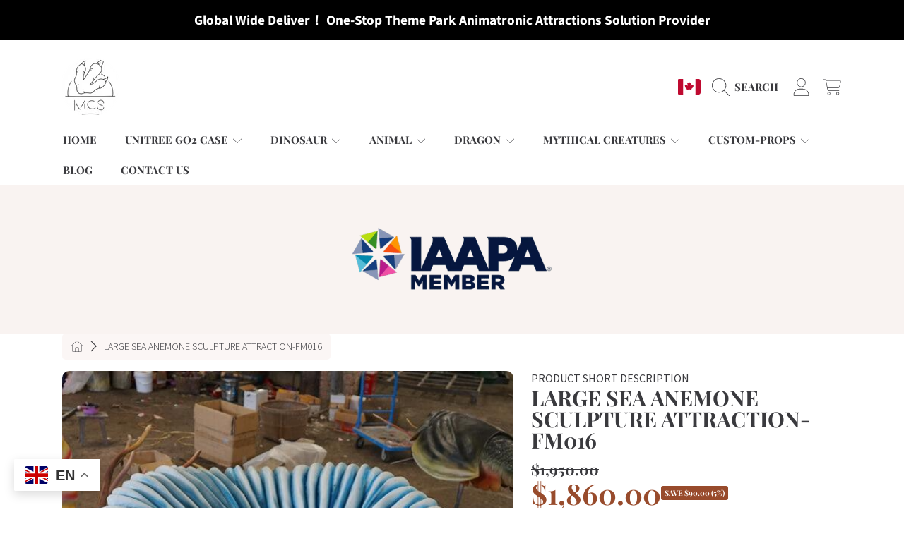

--- FILE ---
content_type: text/javascript
request_url: https://www.mcsdino.com/cdn/shop/t/18/assets/cart-notification.js?v=22677015113007548271762847973
body_size: 0
content:
class CartNotification extends HTMLElement{constructor(){super(),this.notification=document.getElementById("cart-notification"),this.header=document.querySelector("sticky-header"),this.onBodyClick=this.handleBodyClick.bind(this),this.notification.addEventListener("keyup",evt=>evt.code==="Escape"&&this.close()),this.querySelectorAll('button[type="button"]').forEach(closeButton=>closeButton.addEventListener("click",this.close.bind(this)))}open(){this.notification.classList.add("animate","active"),this.notification.addEventListener("transitionend",()=>{this.notification.focus(),trapFocus(this.notification)},{once:!0}),document.body.addEventListener("click",this.onBodyClick)}contenScrollTo(scrollTo){window.scrollY>scrollTo?setTimeout(()=>{window.scrollTo(0,window.scrollY-16),this.contenScrollTo(scrollTo)},5):(this.notification.focus(),trapFocus(this.notification))}close(){this.notification.classList.remove("active"),document.body.removeEventListener("click",this.onBodyClick),removeTrapFocus(this.activeElement)}renderContents(parsedState,qtyValue=1){this.productId=parsedState.id,this.getSectionsToRender().forEach(section=>{if(section.id==="cart-icon-bubble"){const productCartIcon=document.getElementById("cart-icon-bubble--product");productCartIcon&&(productCartIcon.innerHTML=this.getSectionInnerHTML(parsedState.sections[section.id],section.selector))}if(document.getElementById(section.id).innerHTML=this.getSectionInnerHTML(parsedState.sections[section.id],section.selector),section.id==="cart-notification-product"){const priceElm=this.querySelector(".cart-notification-product__price");if(priceElm){const calculatePrice=parsedState.final_price*qtyValue;var finalprice=Shopify.formatMoney(calculatePrice,priceElm.dataset.currencyFormat);priceElm.textContent=finalprice}}}),this.header&&this.header.reveal(),this.open()}getSectionsToRender(){return[{id:"cart-notification-product",selector:`#cart-notification-product-${this.productId}`},{id:"cart-icon-bubble"}]}getSectionInnerHTML(html,selector=".shopify-section"){const sourceElement=new DOMParser().parseFromString(html,"text/html").querySelector(selector),colorSwatch=sourceElement.querySelector(".color-swatch");return colorSwatch&&hideUnavailableColors(colorSwatch),sourceElement.innerHTML}handleBodyClick(evt){const target=evt.target;if(target!==this.notification&&!target.closest("cart-notification")){const disclosure=target.closest("details-disclosure");this.activeElement=disclosure?disclosure.querySelector("summary"):null,this.close()}}setActiveElement(element){this.activeElement=element}}customElements.define("cart-notification",CartNotification);
//# sourceMappingURL=/cdn/shop/t/18/assets/cart-notification.js.map?v=22677015113007548271762847973


--- FILE ---
content_type: text/javascript
request_url: https://www.mcsdino.com/cdn/shop/t/18/assets/lite-gallery.js?v=38436180143233914371762847972
body_size: 487
content:
customElements.get("lite-gallery")||function($){var $=jQuery=$;class LiteGallery extends HTMLElement{constructor(){super(),this.sectionId=this.dataset.section,this.dataset.block&&(this.sectionId=`${this.dataset.section}${this.dataset.block}`);let galleryOptions=JSON.parse(this.querySelector('[type="application/json"]').textContent);this.productGallery=this.querySelector(`.product-single__gallery-${this.sectionId}`);let selectedMediaId=this.dataset.selectedMediaId;galleryOptions||(galleryOptions={optionsGallery:{slidesToShow:1,slidesToScroll:1,arrows:!1,fade:!0},galleryNav:!1,optionsNav:{slidesToShow:3,slidesToScroll:1,centerMode:!0,centerPadding:"0px",focusOnSelect:!0,arrows:!1,draggable:!1,swipe:!1,vertical:!1}}),this.initBreakpoints(),this.productGallery&&(this.initGallerySlider(galleryOptions),this.setActiveMedia(selectedMediaId))}initBreakpoints(){enquire.register("screen and (min-width: 1280px)",{match:()=>{this.bpSmall=!1},unmatch:()=>{this.bpSmall=!0}}),enquire.register("screen and (min-width: 1001px)",{match:()=>{this.blockSlide3DModel=!0}})}camelize(str){return str.replace(/\W+(.)/g,function(match,chr){return chr.toUpperCase()})}setActiveMedia(mediaId,currentVariant){const $slickGallery=$(`.product-single__gallery-${this.sectionId}`);let slideIndex=0,colorValue;if(currentVariant&&this.productOptions.forEach((option,i)=>{const optionName=option.toLowerCase().trim();this.productSwatches.find(value=>value.trim()===optionName)&&(colorValue=currentVariant.options[i])}),mediaId){const activeMedia2=this.productGallery.querySelector(`[data-media-id="${mediaId}"]`);slideIndex=activeMedia2?parseInt(activeMedia2.dataset.slickIndex):0}$slickGallery.slick("slickGoTo",slideIndex,!0);const activeMedia=this.productGallery.querySelector(`[data-slick-index="${$slickGallery.slick("slickCurrentSlide")}"]`);this.playActiveMedia(activeMedia)}playActiveMedia(activeItem){if(window.pauseAllMedia(this),activeItem){const video=activeItem.querySelector("video");video&&video.play();const deferredMedia=activeItem.querySelector(".deferred-media:not(product-model)");if(deferredMedia&&deferredMedia.dataset.preventAutoplay)return;deferredMedia&&deferredMedia.loadContent&&deferredMedia.loadContent(!1)}}initGallerySlider(options){const self=this,$productGallery=$(`.product-single__gallery-${this.sectionId}`),optionsGallery=options.optionsGallery;let $galleryNav,optionsNav;if(options.galleryNav&&(optionsNav=options.optionsNav,$galleryNav=$(`.product-single__thumbnails-${this.sectionId}`),$galleryNav.length>0&&(optionsGallery.asNavFor=`.product-single__thumbnails-${this.sectionId}`,optionsNav.asNavFor=`.product-single__gallery-${this.sectionId}`)),$productGallery.on("init",function(event,slick){self.blockSlide3DModel===!0&&$productGallery.find(".slick-current .product-media-modal__model").length&&slick.slickSetOption("swipe",!1)}),$productGallery.slick(optionsGallery),$galleryNav.length>0){$galleryNav.slick(optionsNav);const $thumnailsItem=$galleryNav.find(".product-single__thumbnails-item");$thumnailsItem.length<4&&$galleryNav.addClass("nav-set-translation"),$thumnailsItem.each(function(index,elem){elem.classList.remove("product-single__thumbnails--hide")})}$productGallery.on("afterChange",function(event,slick,currentSlide){const activeMedia=$productGallery.find(".slick-current");activeMedia.length&&self.playActiveMedia(activeMedia[0]),self.blockSlide3DModel===!0&&($productGallery.find(".slick-current .product-media-modal__model").length?slick.slickSetOption("swipe",!1):slick.slickGetOption("swipe")===!1&&slick.slickSetOption("swipe",!0))}),window.addEventListener("keydown",event=>{event.code==="ArrowLeft"?$productGallery.slick("slickPrev"):event.code==="ArrowRight"&&$productGallery.slick("slickNext")}),new ResizeObserver(entries=>{$galleryNav.length>0&&$galleryNav.slick("setPosition")}).observe(this),$(`.product-single__wrapper-${this.sectionId}`).find(".slick-list").removeAttr("aria-live"),$(`.product-single__wrapper-${this.sectionId}`).find(".slick-disabled").removeAttr("aria-disabled")}get productOptions(){return this.dataset.productOptions.split(",")||[]}get productSwatches(){return this.dataset.productSwatches.split(",")||[]}}customElements.define("lite-gallery",LiteGallery)}(theme.jQuery);
//# sourceMappingURL=/cdn/shop/t/18/assets/lite-gallery.js.map?v=38436180143233914371762847972


--- FILE ---
content_type: text/javascript
request_url: https://www.mcsdino.com/cdn/shop/t/18/assets/variants.js?v=141131016598555601951762847973
body_size: 2792
content:
class VariantSelects extends HTMLElement{pendingRequestUrl=null;constructor(){super(),this.initDropdownSize(),this.initColorChips(),this.addEventListener("change",event=>{const target=this.getInputForEventTarget(event.target);this.updateSelectionMetadata(event),publish(PUB_SUB_EVENTS.optionValueSelectionChange,{data:{event,target,selectedOptionValues:this.selectedOptionValues}})})}connectedCallback(){backgroundCheck("[data-adaptive-text]")}initDropdownSize(){const dropdownList=this.querySelectorAll(".product-form__input--dropdown");let arrayList=[];for(let i=0;i<dropdownList.length;i++){const eachList=dropdownList[i].offsetWidth;arrayList.push(eachList);const MaxWidth=Math.max.apply(null,arrayList);MaxWidth>0&&(dropdownList[i].style.width=MaxWidth+"px",dropdownList[i].querySelector(".select").style.width=MaxWidth+"px")}}initColorChips(){let fieldsetsColorRadios=Array.from(this.querySelectorAll(".product-meta-selector--color label:not([data-enable-native-swatches])"))||[];fieldsetsColorRadios.length&&fieldsetsColorRadios.forEach(field=>{const backgroundColor=field.querySelector(".selector-color-square").style.backgroundColor;!field.querySelector(".selector-color-square").style.backgroundImage&&!backgroundColor&&field.classList.add("single-option--no-color")})}updateSelectionMetadata({target}){const{value,tagName}=target;if(tagName==="SELECT"&&target.selectedOptions.length)Array.from(target.options).find(option=>option.getAttribute("selected")).removeAttribute("selected"),target.selectedOptions[0].setAttribute("selected","selected");else if(tagName==="INPUT"&&target.type==="radio"){const selectedSwatchValue=target.closest(".product-form__item").querySelector("[data-selected-value]");selectedSwatchValue&&(selectedSwatchValue.innerHTML=value)}else if(tagName==="INPUT"&&target.type==="checkbox"){const selectedOptionValue=target.closest("[data-selector-checkbox]").querySelector('input[type="hidden"]'),oldValueId=target.dataset.optionValueId,oldProductUrl=target.dataset.productUrl;target.setAttribute("data-option-value-id",selectedOptionValue?.value),target.setAttribute("data-product-url",selectedOptionValue?.dataset.productUrl),selectedOptionValue&&(selectedOptionValue.value=oldValueId),selectedOptionValue?.setAttribute("data-product-url",oldProductUrl)}}getInputForEventTarget(target){return target.tagName==="SELECT"?target.selectedOptions[0]:target}get selectedOptionValues(){return Array.from(this.querySelectorAll('select option[selected], fieldset input[type="radio"]:checked, fieldset input[type="checkbox"]')).map(({dataset})=>dataset.optionValueId)}}customElements.define("variant-selects",VariantSelects);class ProductCheckboxGroup extends HTMLElement{constructor(){super();const productMetagrid=this.closest(".product__meta-grid");this.productForm=productMetagrid.querySelector("product-form"),this.dynamicCheckoutWrap=productMetagrid.querySelector(".product-form__dynamic-buttons");const errorMessage=this.parentElement.querySelector(".input-error-message"),inputElms=this.querySelectorAll("input[type=checkbox]"),mainInputELm=this.querySelector("input[type=hidden]"),minLimit=this.dataset.min?parseInt(this.dataset.min):null,maxLimit=this.dataset.max?parseInt(this.dataset.max):null;inputElms.forEach(inputElm=>{inputElm.addEventListener("change",evt=>{const checkedInputs=this.querySelectorAll("input[type=checkbox]:checked");let checkedString="";if(minLimit&&checkedInputs.length>=minLimit){const inputError=this.querySelector("input.input--error");errorMessage&&errorMessage.classList.add("hide"),inputError&&inputError.classList.remove("input--error"),productMetagrid.querySelectorAll(".input--error").length===0&&this.productForm.handleErrorMessage();const requiredInputs=Array.from(productMetagrid.querySelectorAll("input[aria-required]:not(.checkbox-group__input)"));let checker=arr=>arr.every(v=>v===!0);const checkValues=requiredInputs.map(requiredInput=>!(requiredInput.value==""||requiredInput.type=="checkbox"&&!requiredInput.checked));checker(checkValues)?this.dynamicCheckoutWrap.classList.remove("product-form__dynamic-buttons--disable"):this.dynamicCheckoutWrap.classList.add("product-form__dynamic-buttons--disable")}else minLimit&&checkedInputs.length<minLimit&&this.dynamicCheckoutWrap.classList.add("product-form__dynamic-buttons--disable");if(maxLimit){const disableInput=checkedInputs.length>=maxLimit;this.querySelectorAll("input[type=checkbox]:not(:checked)").forEach(uncheckedInput=>{uncheckedInput.disabled=disableInput})}checkedInputs.forEach(checkedInput=>{checkedString.length>0&&(checkedString+=","),checkedString+=checkedInput.value}),mainInputELm.value=checkedString})})}}customElements.define("product-checkbox-group",ProductCheckboxGroup);class DateField extends HTMLElement{constructor(){if(super(),!this.dataset.days)return;const daysFromCurrentDate=parseInt(this.dataset.days),currentDay=new Date,forwardDays=currentDay.getDate()+daysFromCurrentDate;currentDay.setDate(forwardDays);const inputDate=this.querySelector('input[type="date"]'),monthValue=(currentDay.getMonth()+1).toLocaleString("en-US",{minimumIntegerDigits:2,useGrouping:!1}),dateValue=currentDay.getDate().toLocaleString("en-US",{minimumIntegerDigits:2,useGrouping:!1}),newDateAllowed=`${currentDay.getFullYear()}-${monthValue}-${dateValue}`;inputDate.value=newDateAllowed,inputDate.min=newDateAllowed}}customElements.define("date-field",DateField);class ProductCustomOption extends HTMLElement{constructor(){super(),this.optionName=this.dataset.optionName,this.optionType=this.dataset.type,this.iconStyle=this.dataset.iconStyle;const requiredInput=this.querySelector("[aria-required]");if(requiredInput&&this.validateError(requiredInput),this.optionType==="swatches"&&this.setColorSwatch(),this.optionType==="color-picker"&&this.setColorPicker(),this.optionType==="image-upload"&&this.setDragAndDrop(),this.optionType==="single-line"||this.optionType==="multi-line"){const fieldWrapper=this.querySelector(".field-wrapper__input");fieldWrapper.getAttribute("maxlength")&&this.maxLenghtRemaining(fieldWrapper)}}setColorSwatch(){[...this.querySelectorAll(`input[name="properties[${this.optionName}]"]`)].forEach(optionInput=>{optionInput.addEventListener("change",evt=>{const currentInput=evt.currentTarget,selectedColorStatus=this.querySelector(".selected-status--color");currentInput.checked&&selectedColorStatus&&(selectedColorStatus.textContent=currentInput.value)})})}setColorPicker(){this.querySelector('input[type="color"]').addEventListener("change",evt=>{const currentInput=evt.currentTarget,selectedColorStatus=this.querySelector(".selected-status--color"),customField=this.querySelector(".field-color__custom");selectedColorStatus&&(selectedColorStatus.textContent=currentInput.value),customField&&(customField.style.backgroundColor=currentInput.value)})}maxLenghtRemaining(fieldWrapper){const maxlengthCountElm=this.querySelector(".requirement-form span");if(maxlengthCountElm){const maxLength=fieldWrapper.maxLength;maxlengthCountElm.textContent=maxLength-fieldWrapper.value.length,fieldWrapper.addEventListener("keyup",()=>{const characterCount=maxLength-fieldWrapper.value.length;maxlengthCountElm.textContent=characterCount})}}validateError(requiredInput){const productMetagrid=requiredInput.closest(".product__meta-grid");let eventName="keyup";(requiredInput.tagName==="SELECT"||requiredInput.type==="checkbox"||requiredInput.type==="file")&&(eventName="change"),this.productForm=productMetagrid.querySelector("product-form"),this.dynamicCheckoutWrap=productMetagrid.querySelector(".product-form__dynamic-buttons"),requiredInput.addEventListener(eventName,event=>{let currentInput=requiredInput;if((currentInput.value==""||currentInput.type=="checkbox"&&!currentInput.checked)&&this.dynamicCheckoutWrap.classList.add("product-form__dynamic-buttons--disable"),currentInput.classList.contains("input--error")){if(currentInput.classList.contains("checkbox-group__input")||currentInput.type=="checkbox"&&!currentInput.checked)return;removeErrorStyle(currentInput),productMetagrid.querySelectorAll(".input--error").length===0&&(this.dynamicCheckoutWrap.classList.remove("product-form__dynamic-buttons--disable"),this.productForm.handleErrorMessage())}})}formatFileType(file){const type=file.type,splitType=type.split("/"),subtype=splitType[1];let formattedType=subtype,handleSubtype=subtype.toLowerCase().replace(/[^a-z0-9]+/g,"-").replace(/-$/,"").replace(/^-/,"");const applicationType={pdf:subtype.toUpperCase(),"vnd-ms-excel":"Excel","vnd-openxmlformats-officedocument-spreadsheetml-sheet":"Excel","vnd-ms-powerpoint":"PowerPoint","vnd-openxmlformats-officedocument-presentationml-presentation":"PowerPoint","x-msvideo":"AVI",html:"HTML",msword:"Word","vnd-openxmlformats-officedocument-wordprocessingml-document":"Word",csv:"CSV",mpeg:"MP3 Audio",webm:"WEBM Audio","mp4-video":"MP4 Video","mpeg-video":"MPEG Video","webm-video":"WEBM Video","vnd-rar":"RAR archive",rtf:"RTF",plain:"Text",wav:"WAV","vnd-adobe-photoshop":"Adobe Photoshop",postscript:"Adobe Illustrator"};if(type.startsWith("image/"))applicationType[handleSubtype]?formattedType=applicationType[handleSubtype]:(formattedType=splitType[1].toUpperCase(),formattedType=`${formattedType} Image`);else if(type.startsWith("video/")){const handleVideoSubtype=`${handleSubtype}-video`;applicationType[handleVideoSubtype]&&(formattedType=applicationType[handleVideoSubtype])}else applicationType[handleSubtype]&&(formattedType=applicationType[handleSubtype]);return formattedType}calculateSize(file){let numberOfBytes=file.size;if(numberOfBytes===0)return 0;const units=["B","KB","MB","GB","TB","PB","EB","ZB","YB"],exponent=Math.min(Math.floor(Math.log(numberOfBytes)/Math.log(1024)),units.length-1),approx=numberOfBytes/1024**exponent;return exponent===0?`${numberOfBytes} bytes`:`${approx.toFixed(2)} ${units[exponent]}`}getIconName(file){const fileName=file.name,type=file.type;let iconName="fa-file";return/\.(xls?x|csv)$/i.test(fileName)&&(iconName="fa-file-excel"),/\.(doc?x)$/i.test(fileName)&&(iconName="fa-file-word"),/\.(ppt?x)$/i.test(fileName)&&(iconName="fa-file-powerpoint"),/\.(txt)$/i.test(fileName)&&(iconName="fa-file-text"),/\.(pdf)$/i.test(fileName)&&(iconName="fa-file-pdf"),type.startsWith("video/")&&(iconName="fa-file-video"),type.startsWith("audio/")&&(iconName="fa-file-audio"),iconName}preview(dropZoneWrapElm,file){const reader=new FileReader;reader.addEventListener("load",()=>{const inputElm=dropZoneWrapElm.querySelector(".drop-zone__input");let thumbnailElement=dropZoneWrapElm.querySelector(".drop-zone__thumb"),preview=dropZoneWrapElm.querySelector(".dd-thumbnail"),fileInfo=dropZoneWrapElm.querySelector(".dd-file-info");if(!thumbnailElement){thumbnailElement=document.createElement("div"),thumbnailElement.classList.add("drop-zone__thumb"),preview=document.createElement("div"),fileInfo=document.createElement("div"),fileInfo.setAttribute("class","dd-file-info"),preview.setAttribute("class","dd-thumbnail");const fileInfoText=document.createElement("div");fileInfoText.setAttribute("class","dd-file-info__text");const spanTitle=document.createElement("span"),spanFileType2=document.createElement("span");spanTitle.setAttribute("class","dd-file-info__title"),spanFileType2.setAttribute("class","dd-file-info__type");const btnRemove=document.createElement("button"),btnIcon=document.createElement("i");btnRemove.setAttribute("class","btn--link"),btnIcon.setAttribute("class",`icon ${this.iconStyle} fa-trash-can`),btnRemove.appendChild(btnIcon),btnRemove.addEventListener("click",evt=>{evt.preventDefault(),inputElm.value="",dropZoneWrapElm.classList.remove("drop-zone-wrap--inactive"),thumbnailElement.parentNode.removeChild(thumbnailElement)},!1),thumbnailElement.appendChild(preview),fileInfoText.appendChild(spanTitle),fileInfoText.appendChild(spanFileType2),fileInfo.appendChild(fileInfoText),fileInfo.appendChild(btnRemove),thumbnailElement.appendChild(fileInfo),dropZoneWrapElm.classList.add("drop-zone-wrap--inactive"),dropZoneWrapElm.appendChild(thumbnailElement)}const spanFileName=fileInfo.querySelector(".dd-file-info__title"),fileName=file.name.substring(0,file.name.lastIndexOf("."))||file.name;spanFileName.textContent=fileName;const spanFileType=fileInfo.querySelector(".dd-file-info__type");if(spanFileType.textContent=`${this.formatFileType(file)} \u2022 ${this.calculateSize(file)}`,preview.innerHTML="",preview.removeAttribute("style"),/\.(jpe?g|png|gif|webp)$/i.test(file.name))preview.setAttribute("style",`background-image:url("${reader.result}"); width: 40px;`);else{const icon=document.createElement("i");icon.setAttribute("class",`icon ${this.iconStyle} ${this.getIconName(file)}`),preview.appendChild(icon)}thumbnailElement.setAttribute("data-ts-file",file.name)},!1),reader.readAsDataURL(file)}setDragAndDrop(){const inputElement=this.querySelector(".drop-zone__input"),dropZoneWrapElm=inputElement.closest(".drop-zone-wrap"),dropZoneElement=inputElement.closest(".drop-zone");dropZoneElement.addEventListener("click",e=>{inputElement.click()}),inputElement.addEventListener("change",e=>{if(inputElement.files.length){const dropZone=inputElement.closest(".drop-zone-wrap"),errorMessage=dropZone.querySelector(".input-error-message"),file=inputElement.files[0],filesize=(file.size/1024/1024).toFixed(4);if(dropZone.classList.remove("drop-zone-wrap--error"),errorMessage&&errorMessage.classList.add("hide"),filesize>5){inputElement.value="",dropZone.classList.add("drop-zone-wrap--error"),errorMessage&&(errorMessage.classList.remove("hide"),errorMessage.querySelector("span:not(.visually-hidden)").textContent=window.variantStrings.fileSizeError);return}this.preview(dropZoneWrapElm,file)}}),dropZoneElement.addEventListener("dragover",e=>{e.preventDefault(),dropZoneElement.classList.add("drop-zone--over")}),["dragleave","dragend"].forEach(type=>{dropZoneElement.addEventListener(type,e=>{dropZoneElement.classList.remove("drop-zone--over")})}),dropZoneElement.addEventListener("drop",e=>{e.preventDefault(),e.dataTransfer.files.length&&(inputElement.files=e.dataTransfer.files,this.preview(dropZoneWrapElm,e.dataTransfer.files[0])),dropZoneElement.classList.remove("drop-zone--over")})}}customElements.define("product-custom-option",ProductCustomOption);
//# sourceMappingURL=/cdn/shop/t/18/assets/variants.js.map?v=141131016598555601951762847973
